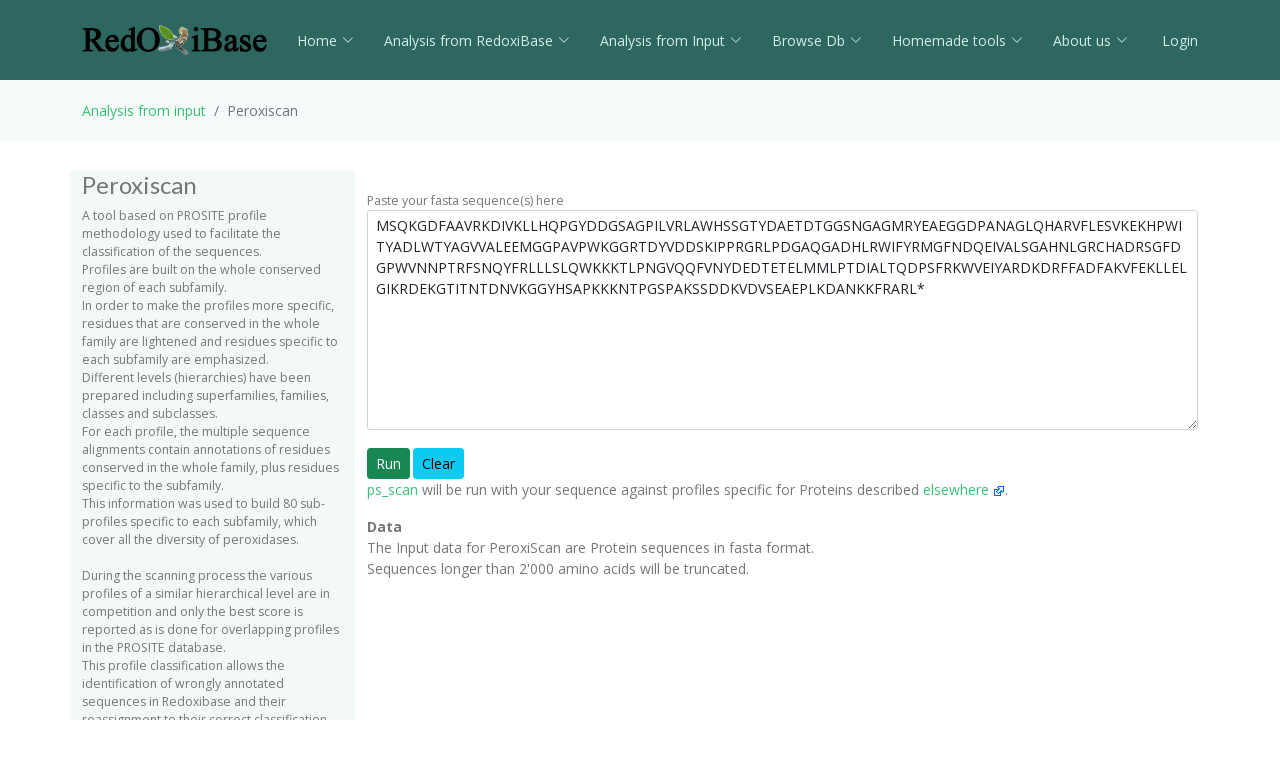

--- FILE ---
content_type: text/css
request_url: https://redoxibase.toulouse.inrae.fr/assets/Amoeba/assets/css/style.css
body_size: 18349
content:
/**
* Template Name: Amoeba - v4.7.0
* Template URL: https://bootstrapmade.com/free-one-page-bootstrap-template-amoeba/
* Author: BootstrapMade.com
* License: https://bootstrapmade.com/license/
*/

/*--------------------------------------------------------------
# General
--------------------------------------------------------------*/
body {
  font-family: "Open Sans", sans-serif;
  font-size: 14px;
  color: #777;
}

a {
  text-decoration: none;
  color: #39C276;/*39E049 43aea0 */
}

a:hover {
  color: #00d3b8;
  text-decoration: none;
}

h1, h2, h3, h4, h5, h6, .font-primary {
  font-family: "Lato", sans-serif;
}

/*--------------------------------------------------------------
# Sections General
--------------------------------------------------------------*/
section {
  padding: 30px 0; /* padding: 60px 0; */
}

.section-bg {
  background-color: #f2f9f8;
}

.section-title {
  text-align: center;
  padding-bottom: 30px;
}
.section-title h2 {
  font-size: 32px;
  font-weight: 300;
  margin-bottom: 20px;
  padding-bottom: 0;
  color: #555;
}
.section-title p {
  margin-bottom: 0;
}

/*--------------------------------------------------------------
# Breadcrumbs
--------------------------------------------------------------*/
.breadcrumbs {
  padding: 20px 0;
  background-color: #f6fafa;
  min-height: 40px;
  margin-top: 80px;
}
.breadcrumbs h2 {
  font-size: 24px;
  font-weight: 300;
  margin: 0;
}
@media (max-width: 992px) {
  .breadcrumbs h2 {
    margin: 0 0 10px 0;
  }
}
.breadcrumbs ol {
  display: flex;
  flex-wrap: wrap;
  list-style: none;
  padding: 0;
  margin: 0;
  font-size: 14px;
}
.breadcrumbs ol li + li {
  padding-left: 10px;
}
.breadcrumbs ol li + li::before {
  display: inline-block;
  padding-right: 10px;
  color: #6c757d;
  content: "/";
}
@media (max-width: 768px) {
  .breadcrumbs .d-flex {
    display: block !important;
  }
  .breadcrumbs ol {
    display: block;
  }
  .breadcrumbs ol li {
    display: inline-block;
  }
}

/*--------------------------------------------------------------
# Back to top button
--------------------------------------------------------------*/
.back-to-top {
  position: fixed;
  visibility: hidden;
  opacity: 0;
  right: 15px;
  bottom: 15px;
  z-index: 99999;
  background: #70b9b0;
  width: 40px;
  height: 40px;
  border-radius: 4px;
  transition: all 0.4s;
}
.back-to-top i {
  font-size: 24px;
  color: #fff;
  line-height: 0;
}
.back-to-top:hover {
  background: #8bc6bf;
  color: #fff;
}
.back-to-top.active {
  visibility: visible;
  opacity: 1;
}

/*--------------------------------------------------------------
# Header
--------------------------------------------------------------*/
#header {
  height: 80px;
  transition: all 0.5s;
  z-index: 997;
  transition: all 0.5s;
  background: #2d6760;
}
#headerPeroxB {
  height: 80px;
  transition: all 0.5s;
  z-index: 997;
  transition: all 0.5s;
  background: #f8d7da;
  color: #842029;
}
#headerPeroxB .navbar a{

  color: #842029;
}
#header.header-scrolled {
  background: #1d443f;
  height: 60px;
}
#header .logo h1 {
  font-size: 30px;
  margin: 0;
  padding: 0;
  line-height: 0;
  font-weight: 700;
  letter-spacing: 1px;
}
#header .logo h1 a, #header .logo h1 a:hover {
  color: #fff;
  text-decoration: none;
  line-height: 0;
}
#header .logo img {
  padding: 0;
  margin: 0;
  max-height: 40px;
}

#main {
  margin-top: 80px;
}

/*--------------------------------------------------------------
# Navigation Menu
--------------------------------------------------------------*/
/**
* Desktop Navigation
*/
.navbar {
  padding: 0;
}
.navbar ul {
  margin: 0;
  padding: 0;
  display: flex;
  list-style: none;
  align-items: center;
}
.navbar li {
  position: relative;
}
.navbar a, .navbar a:focus {
  display: flex;
  align-items: center;
  justify-content: space-between;
  padding: 10px 0 10px 30px;
  font-family: "Open Sans", sans-serif;
  font-size: 14px;
  color: #d2ece9;
  white-space: nowrap;
  transition: 0.3s;
}
.navbar a i, .navbar a:focus i {
  font-size: 12px;
  line-height: 0;
  margin-left: 5px;
}
.navbar a:hover, .navbar .active, .navbar .active:focus, .navbar li:hover > a {
  color: #fff;
}
.navbar .dropdown ul {
  display: block;
  position: absolute;
  left: 14px;
  top: calc(100% + 30px);
  margin: 0;
  padding: 10px 0;
  z-index: 99;
  opacity: 0;
  visibility: hidden;
  background: #fff;
  box-shadow: 0px 0px 30px rgba(127, 137, 161, 0.25);
  transition: 0.3s;
}
.navbar .dropdown ul li {
  min-width: 200px;
}
.navbar .dropdown ul a {
  padding: 10px 20px;
  text-transform: none;
  font-size: 14px;
  font-weight: 500;
  color: #25564f;
}
.navbar .dropdown ul a i {
  font-size: 12px;
}
.navbar .dropdown ul a:hover, .navbar .dropdown ul .active:hover, .navbar .dropdown ul li:hover > a {
  color: #70b9b0;
}
.navbar .dropdown:hover > ul {
  opacity: 1;
  top: 100%;
  visibility: visible;
}
.navbar .dropdown .dropdown ul {
  top: 0;
  left: calc(100% - 30px);
  visibility: hidden;
}
.navbar .dropdown .dropdown:hover > ul {
  opacity: 1;
  top: 0;
  left: 100%;
  visibility: visible;
}
@media (max-width: 1366px) {
  .navbar .dropdown .dropdown ul {
    left: -90%;
  }
  .navbar .dropdown .dropdown:hover > ul {
    left: -100%;
  }
}

/**
* Mobile Navigation
*/
.mobile-nav-toggle {
  color: #fff;
  font-size: 28px;
  cursor: pointer;
  display: none;
  line-height: 0;
  transition: 0.5s;
}

@media (max-width: 991px) {
  .mobile-nav-toggle {
    display: block;
  }

  .navbar ul {
    display: none;
  }
}
.navbar-mobile {
  position: fixed;
  overflow: hidden;
  top: 0;
  right: 0;
  left: 0;
  bottom: 0;
  background: rgba(7, 56, 57, 0.9);
  transition: 0.3s;
}
.navbar-mobile .mobile-nav-toggle {
  position: absolute;
  top: 15px;
  right: 15px;
}
.navbar-mobile ul {
  display: block;
  position: absolute;
  top: 55px;
  right: 15px;
  bottom: 15px;
  left: 15px;
  padding: 10px 0;
  background-color: #fff;
  overflow-y: auto;
  transition: 0.3s;
}
.navbar-mobile a, .navbar-mobile a:focus {
  padding: 10px 20px;
  font-size: 15px;
  color: #073839;
}
.navbar-mobile a:hover, .navbar-mobile .active, .navbar-mobile li:hover > a {
  color: #70b9b0;
}
.navbar-mobile .getstarted, .navbar-mobile .getstarted:focus {
  margin: 15px;
}
.navbar-mobile .dropdown ul {
  position: static;
  display: none;
  margin: 10px 20px;
  padding: 10px 0;
  z-index: 99;
  opacity: 1;
  visibility: visible;
  background: #fff;
  box-shadow: 0px 0px 30px rgba(127, 137, 161, 0.25);
}
.navbar-mobile .dropdown ul li {
  min-width: 200px;
}
.navbar-mobile .dropdown ul a {
  padding: 10px 20px;
}
.navbar-mobile .dropdown ul a i {
  font-size: 12px;
}
.navbar-mobile .dropdown ul a:hover, .navbar-mobile .dropdown ul .active:hover, .navbar-mobile .dropdown ul li:hover > a {
  color: #70b9b0;
}
.navbar-mobile .dropdown > .dropdown-active {
  display: block;
}

/*--------------------------------------------------------------
# Hero Section
--------------------------------------------------------------*/
#hero {
  width: 100%;
  height: 75vh;
  background: url("../img/hero-background.jpg") top center;
  background-size: cover;
  position: relative;
  margin-bottom: -80px;
}
#hero:before {
  content: "";
  background: rgba(112, 185, 176, 0.85);
  position: absolute;
  bottom: 0;
  top: 0;
  left: 0;
  right: 0;
}
#hero .hero-container {
  position: absolute;
  bottom: 0;
  top: 0;
  left: 0;
  right: 0;
  display: flex;
  padding-top: 80px;
  justify-content: center;
  align-items: center;
  flex-direction: column;
  text-align: center;
}
#hero h1 {
  margin: 0 0 10px 0;
  font-size: 48px;
  font-weight: 300;
  line-height: 56px;
  color: #fff;
}
#hero h2 {
  color: #eee;
  margin-bottom: 50px;
  font-size: 20px;
  font-weight: 300;
}
#hero .btn-get-started {
  font-family: "Lato", sans-serif;
  font-weight: 400;
  font-size: 16px;
  letter-spacing: 1px;
  display: inline-block;
  padding: 8px 28px 10px 28px;
  border-radius: 50px;
  transition: 0.5s;
  border: 1px solid #fff;
  color: #fff;
}
#hero .btn-get-started:hover {
  background: #fff;
  color: #70b9b0;
  border: 1px solid #70b9b0;
}
@media (min-width: 1024px) {
  #hero {
    background-attachment: fixed;
  }
}
@media (max-width: 768px) {
  #hero h1 {
    font-size: 28px;
    line-height: 36px;
  }
  #hero h2 {
    font-size: 18px;
    line-height: 24px;
    margin-bottom: 30px;
  }
}

/*--------------------------------------------------------------
# About Us
--------------------------------------------------------------*/
.about h3 {
  font-weight: 400;
  font-size: 26px;
}
.about ul {
  list-style: none;
  padding: 0;
}
.about ul li {
  padding-bottom: 10px;
}
.about ul i {
  font-size: 22px;
  padding-right: 4px;
  color: #70b9b0;
  line-height: 0;
}
.about p:last-child {
  margin-bottom: 0;
}

/*--------------------------------------------------------------
# Services
--------------------------------------------------------------*/
.services .icon-box {
  margin-bottom: 20px;
  text-align: center;
}
.services .icon {
  display: flex;
  justify-content: center;
  margin-bottom: 15px;
}
.services .icon i {
  color: #70b9b0;
  font-size: 42px;
}
.services .title {
  font-weight: 700;
  margin-bottom: 15px;
  font-size: 18px;
  text-transform: uppercase;
}
.services .title a {
  color: #343a40;
  transition: 0.3s;
}
.services .icon-box:hover .title a {
  color: #70b9b0;
}
.services .description {
  line-height: 24px;
  font-size: 14px;
}

/*--------------------------------------------------------------
# Call To Action
--------------------------------------------------------------*/
.call-to-action {
  background: linear-gradient(rgba(1, 41, 42, 0.5), rgba(7, 56, 57, 0.5)), url("../img/call-to-action-bg.jpg") fixed center center;
  background-size: cover;
  padding: 60px 0;
}
.call-to-action h3 {
  color: #fff;
  font-size: 28px;
  font-weight: 700;
}
.call-to-action p {
  color: #fff;
}
.call-to-action .cta-btn {
  font-family: "Lato", sans-serif;
  font-weight: 400;
  font-size: 16px;
  letter-spacing: 1px;
  display: inline-block;
  padding: 6px 28px 10px 28px;
  border-radius: 25px;
  transition: 0.5s;
  margin-top: 10px;
  border: 2px solid #fff;
  color: #fff;
}
.call-to-action .cta-btn:hover {
  background: #70b9b0;
  border: 2px solid #70b9b0;
}

/*--------------------------------------------------------------
# Our Portfolio
--------------------------------------------------------------*/
.portfolio {
  padding: 60px 0;
}
.portfolio #portfolio-flters {
  padding: 0;
  margin: 0 0 35px 0;
  list-style: none;
  text-align: center;
}
.portfolio #portfolio-flters li {
  cursor: pointer;
  margin: 0 15px 15px 0;
  display: inline-block;
  padding: 10px 20px;
  font-size: 12px;
  line-height: 20px;
  color: #777;
  border-radius: 4px;
  text-transform: uppercase;
  background: white;
  margin-bottom: 5px;
  transition: all 0.3s ease-in-out;
}
.portfolio #portfolio-flters li:hover, .portfolio #portfolio-flters li.filter-active {
  background: #70b9b0;
  color: #fff;
}
.portfolio #portfolio-flters li:last-child {
  margin-right: 0;
}
.portfolio .portfolio-wrap {
  background: #073839;
  overflow: hidden;
  min-height: 200px;
  position: relative;
  border-radius: 4px;
  margin: 0 0 30px 0;
}
.portfolio .portfolio-wrap img {
  transition: all 0.3s ease-in-out;
}
.portfolio .portfolio-wrap .portfolio-info {
  opacity: 0;
  position: absolute;
  transition: all 0.3s linear;
  text-align: center;
  top: 10%;
  left: 0;
  right: 0;
}
.portfolio .portfolio-wrap .portfolio-info h3 {
  font-size: 22px;
}
.portfolio .portfolio-wrap .portfolio-info h3 a {
  color: #fff;
  font-weight: bold;
}
.portfolio .portfolio-wrap .portfolio-info a i {
  color: #fff;
  font-size: 24px;
  transition: 0.3s;
  margin: 4px;
}
.portfolio .portfolio-wrap .portfolio-info a i:hover {
  color: #70b9b0;
}
.portfolio .portfolio-wrap:hover img {
  opacity: 0.4;
  transform: scale(1.1);
}
.portfolio .portfolio-wrap:hover .portfolio-info {
  opacity: 1;
  top: calc(50% - 30px);
}

/*--------------------------------------------------------------
# Portfolio Details
--------------------------------------------------------------*/
.portfolio-details {
  padding-top: 40px;
}
.portfolio-details .portfolio-details-slider img {
  width: 100%;
}
.portfolio-details .portfolio-details-slider .swiper-pagination {
  margin-top: 20px;
  position: relative;
}
.portfolio-details .portfolio-details-slider .swiper-pagination .swiper-pagination-bullet {
  width: 12px;
  height: 12px;
  background-color: #fff;
  opacity: 1;
  border: 1px solid #70b9b0;
}
.portfolio-details .portfolio-details-slider .swiper-pagination .swiper-pagination-bullet-active {
  background-color: #70b9b0;
}
.portfolio-details .portfolio-info {
  padding: 30px;
  box-shadow: 0px 0 30px rgba(7, 56, 57, 0.08);
}
.portfolio-details .portfolio-info h3 {
  font-size: 22px;
  font-weight: 700;
  margin-bottom: 20px;
  padding-bottom: 20px;
  border-bottom: 1px solid #eee;
}
.portfolio-details .portfolio-info ul {
  list-style: none;
  padding: 0;
  font-size: 15px;
}
.portfolio-details .portfolio-info ul li + li {
  margin-top: 10px;
}
.portfolio-details .portfolio-description {
  padding-top: 30px;
}
.portfolio-details .portfolio-description h2 {
  font-size: 26px;
  font-weight: 700;
  margin-bottom: 20px;
}
.portfolio-details .portfolio-description p {
  padding: 0;
}

/*--------------------------------------------------------------
# Frequently Asked Questions
--------------------------------------------------------------*/
.faq {
  padding: 60px 0;
}
.faq .faq-list {
  padding: 0;
  list-style: none;
}
.faq .faq-list li {
  border-bottom: 1px solid #deefed;
  margin-bottom: 20px;
  padding-bottom: 20px;
}
.faq .faq-list .question {
  display: block;
  position: relative;
  font-family: "Lato", sans-serif;
  font-size: 18px;
  line-height: 24px;
  font-weight: 400;
  padding-left: 25px;
  cursor: pointer;
  color: #51a59b;
  transition: 0.3s;
}
.faq .faq-list i {
  font-size: 16px;
  position: absolute;
  left: 0;
  top: -2px;
}
.faq .faq-list p {
  margin-bottom: 0;
  padding: 10px 0 0 25px;
}
.faq .faq-list .icon-show {
  display: none;
}
.faq .faq-list .collapsed {
  color: #343a40;
}
.faq .faq-list .collapsed:hover {
  color: #70b9b0;
}
.faq .faq-list .collapsed .icon-show {
  display: inline-block;
  transition: 0.6s;
}
.faq .faq-list .collapsed .icon-close {
  display: none;
  transition: 0.6s;
}

/*--------------------------------------------------------------
# Our Team
--------------------------------------------------------------*/
.team .member {
  text-align: center;
  box-shadow: 0px 0px 12px 0px rgba(0, 0, 0, 0.1);
  padding: 30px 20px;
  background: #fff;
}
.team .member img {
  max-width: 60%;
  border-radius: 50%;
  margin: 0 0 30px 0;
}
.team .member h4 {
  font-weight: 700;
  margin-bottom: 2px;
  font-size: 18px;
}
.team .member span {
  font-style: italic;
  display: block;
  font-size: 13px;
}
.team .member p {
  padding-top: 10px;
  font-size: 14px;
  font-style: italic;
  color: #aaaaaa;
}
.team .member .social {
  margin-top: 15px;
}
.team .member .social a {
  color: #92cac3;
  transition: 0.3s;
}
.team .member .social a:hover {
  color: #3c8b81;
}
.team .member .social i {
  font-size: 18px;
  margin: 0 2px;
}

/*--------------------------------------------------------------
# Contact Us
--------------------------------------------------------------*/
.contact .contact-about h3 {
  font-size: 36px;
  margin: 0 0 10px 0;
  padding: 0;
  line-height: 1;
  font-weight: 500;
  letter-spacing: 1px;
  color: #70b9b0;
}
.contact .contact-about p {
  font-size: 14px;
  line-height: 24px;
  font-family: "Lato", sans-serif;
  color: #888;
}
.contact .social-links {
  padding-bottom: 20px;
}
.contact .social-links a {
  display: inline-flex;
  align-items: center;
  justify-content: center;
  font-size: 16px;
  background: #fff;
  color: #70b9b0;
  line-height: 0;
  margin-right: 4px;
  border-radius: 50%;
  width: 36px;
  height: 36px;
  transition: 0.3s;
  border: 1px solid #70b9b0;
}
.contact .social-links a:hover {
  background: #70b9b0;
  color: #fff;
}
.contact .info {
  color: #777;
}
.contact .info i {
  font-size: 32px;
  color: #70b9b0;
  float: left;
  line-height: 1;
}
.contact .info p {
  padding: 0 0 10px 42px;
  line-height: 28px;
  font-size: 14px;
}
.contact .php-email-form .error-message {
  display: none;
  color: #fff;
  background: #ed3c0d;
  text-align: left;
  padding: 15px;
  font-weight: 600;
}
.contact .php-email-form .error-message br + br {
  margin-top: 25px;
}
.contact .php-email-form .sent-message {
  display: none;
  color: #fff;
  background: #18d26e;
  text-align: center;
  padding: 15px;
  font-weight: 600;
}
.contact .php-email-form .loading {
  display: none;
  background: #fff;
  text-align: center;
  padding: 15px;
}
.contact .php-email-form .loading:before {
  content: "";
  display: inline-block;
  border-radius: 50%;
  width: 24px;
  height: 24px;
  margin: 0 10px -6px 0;
  border: 3px solid #18d26e;
  border-top-color: #eee;
  -webkit-animation: animate-loading 1s linear infinite;
  animation: animate-loading 1s linear infinite;
}
.contact .php-email-form input, .contact .php-email-form textarea {
  border-radius: 0;
  box-shadow: none;
  font-size: 14px;
}
.contact .php-email-form button[type=submit] {
  background: #70b9b0;
  border: 0;
  padding: 10px 24px;
  color: #fff;
  transition: 0.4s;
}
.contact .php-email-form button[type=submit]:hover {
  background: #92cac3;
}
@-webkit-keyframes animate-loading {
  0% {
    transform: rotate(0deg);
  }
  100% {
    transform: rotate(360deg);
  }
}
@keyframes animate-loading {
  0% {
    transform: rotate(0deg);
  }
  100% {
    transform: rotate(360deg);
  }
}

/*--------------------------------------------------------------
# Map
--------------------------------------------------------------*/
.map {
  padding: 0;
  margin-bottom: -10px;
}
.map iframe {
  width: 100%;
  height: 380px;
}

/*--------------------------------------------------------------
# Footer
--------------------------------------------------------------*/
#footer {
  background: #073839;
  padding: 30px 0;
  color: #fff;
  font-size: 14px;
}
#footer .copyright {
  text-align: center;
}
#footer .credits {
  padding-top: 10px;
  text-align: center;
  font-size: 13px;
  color: #fff;
}